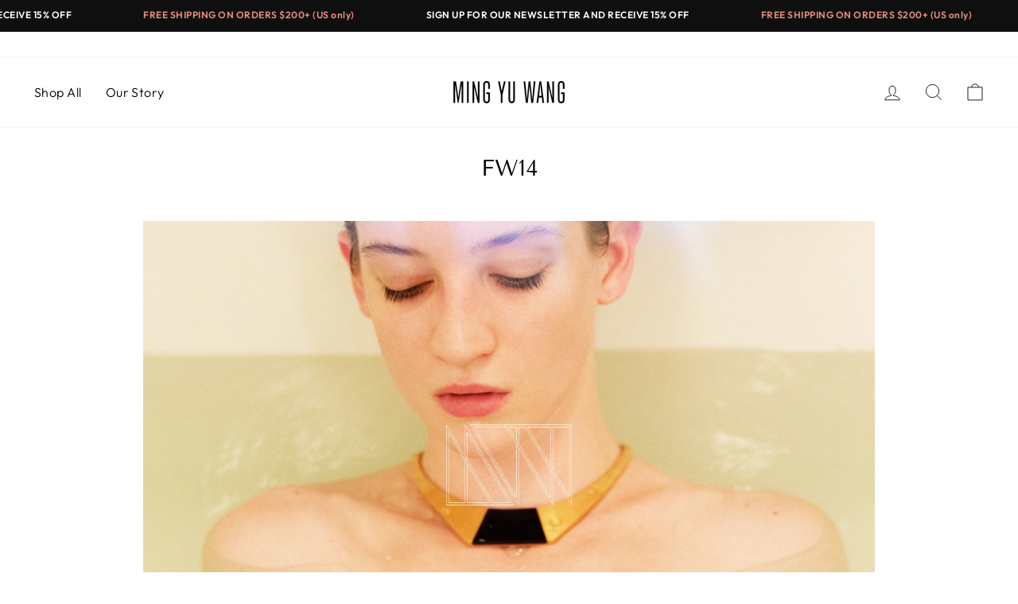

--- FILE ---
content_type: text/css
request_url: https://mingyuwangnewyork.com/cdn/shop/t/20/assets/custom.css?v=30583123087941884331676089734
body_size: -186
content:
.swiper-pagination-bullet-active{background:#000!important}.site-header{top:40px}.homepage_product .nav-button{width:30px;top:35%}.homepage_product .nav-button svg{height:auto}.homepage_product .swiper-button-next{transform:rotate(180deg)}.homepage_product .flex_warp{display:flex;text-align:center;align-items:center}.homepage_product .slide_wraper{max-width:500px;margin:0 auto;padding:0 0 15px}.homepage_product .main_img{flex-basis:50%}.homepage_product .product_img{flex-basis:50%;margin:0 auto;display:flex;align-items:center}.homepage_product .product_img .slick-dots{display:flex;justify-content:center;margin:0 0 18px 60px}.homepage_product .product_img .slick-dots button{color:transparent}.homepage_product .product_img .product_card .card .image{max-width:300px;margin:0 auto}.homepage_product .product_img .product_card .card img{max-width:300px}.homepage_product .product_img .product_card .card .containt .produt_title{font-size:35px}.homepage_product .product_img .product_card .card .containt .produt_price{font-size:20px}.homepage_product .product_img .product_card .card .containt .button{padding:10px 0}.homepage_product .product_img .product_card .card .text{max-width:400px;margin:0 auto}.bannerarea .imagewrapper{padding-bottom:100%;max-height:458px;position:relative}.bannerarea .overlay .textArea{position:absolute;top:50%;left:30px;transform:translateY(-50%)}.bannerarea .overlay .actionArea a{text-decoration:underline #FFF;text-transform:uppercase}.bannerarea .overlay .actionArea p{margin-bottom:0;text-transform:uppercase}.bannerarea .overlay .actionArea{position:absolute;bottom:10px;left:30px}@media screen and (max-width:1024px){.homepage_product .product_img .product_card .card .image{max-width:200px;margin:0 auto}.homepage_product .product_img .product_card .card .containt .produt_title{font-size:26px}.homepage_product .product_img .product_card .card .containt .produt_price{font-size:18px}}@media screen and (max-width:768px){.homepage_product .nav-button{display:none}.homepage_product .flex_warp{display:block;text-align:center}.homepage_product .main_img,.homepage_product .product_img{width:100%}.homepage_product .product_img .product_card .card .image{max-width:350px;margin:0 auto}.product-info-banner .background-media-text__container,.product-info-banner .background-media-text__video{position:absolute;height:auto}.product-info-banner .background-media-text,.product-info-banner .background-media-text__inner{padding-top:270px}.grid--product-images--partial .flickity-slider .product-main-slide{width:100%}}.linklist-bar a{color:#e88f82;text-decoration:none}.linklist-bar a:hover{color:#e88f82;text-decoration:underline}
/*# sourceMappingURL=/cdn/shop/t/20/assets/custom.css.map?v=30583123087941884331676089734 */
